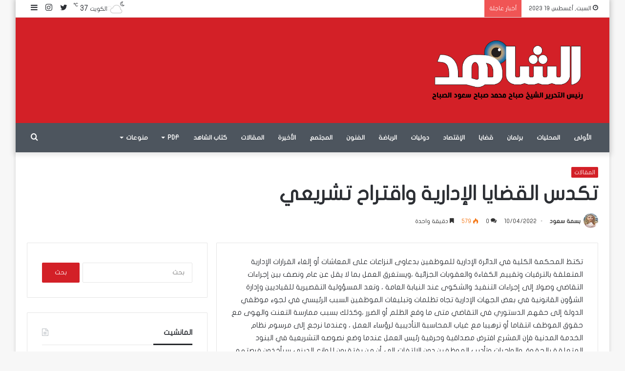

--- FILE ---
content_type: text/html; charset=utf-8
request_url: https://alshahedkw.com/344593
body_size: 17583
content:

<!DOCTYPE html>
<html dir="rtl" lang="ar" class="" data-skin="light">
<head>
    <meta charset="UTF-8" />
    <meta name="viewport" content="width=device-width, initial-scale=1.0" />
    <base href="/" />
    <link rel="profile" href="http://gmpg.org/xfn/11" />
    <script type="text/javascript">try { if ("undefined" != typeof localStorage) { var tieSkin = localStorage.getItem("tie-skin"), html = document.getElementsByTagName("html")[0].classList, htmlSkin = "light"; if (html.contains("dark-skin") && (htmlSkin = "dark"), null != tieSkin && tieSkin != htmlSkin) { html.add("tie-skin-inverted"); var tieSkinInverted = !0 } "dark" == tieSkin ? html.add("dark-skin") : "light" == tieSkin && html.remove("dark-skin") } } catch (t) { console.log(t) }</script>
    <link rel="dns-prefetch" href="//www.fontstatic.com" />
    <link rel="dns-prefetch" href="//s.w.org" />
    <link rel="alternate" type="application/rss+xml" title="جريدة الشاهد &laquo; الخلاصة"
          href="http://alshahedkw.com/feed" />
    <link rel="alternate" type="application/rss+xml" title="جريدة الشاهد &laquo; خلاصة التعليقات"
          href="http://alshahedkw.com/comments/feed" />
    <link rel="alternate" type="application/rss+xml"
          title="جريدة الشاهد"
          href="http://alshahedkw.com/352466/feed" />
    <script type="text/javascript">
        window._wpemojiSettings = { "baseUrl": "https:\/\/s.w.org\/images\/core\/emoji\/13.0.0\/72x72\/", "ext": ".png", "svgUrl": "https:\/\/s.w.org\/images\/core\/emoji\/13.0.0\/svg\/", "svgExt": ".svg", "source": { "concatemoji": "https:\/\/localhost:7292\/assets\/wp-includes\/js\/wp-emoji-release.min.js?ver=5.5.12" } };
        !function (e, a, t) { var n, r, o, i = a.createElement("canvas"), p = i.getContext && i.getContext("2d"); function s(e, t) { var a = String.fromCharCode; p.clearRect(0, 0, i.width, i.height), p.fillText(a.apply(this, e), 0, 0); e = i.toDataURL(); return p.clearRect(0, 0, i.width, i.height), p.fillText(a.apply(this, t), 0, 0), e === i.toDataURL() } function c(e) { var t = a.createElement("script"); t.src = e, t.defer = t.type = "text/javascript", a.getElementsByTagName("head")[0].appendChild(t) } for (o = Array("flag", "emoji"), t.supports = { everything: !0, everythingExceptFlag: !0 }, r = 0; r < o.length; r++)t.supports[o[r]] = function (e) { if (!p || !p.fillText) return !1; switch (p.textBaseline = "top", p.font = "600 32px Arial", e) { case "flag": return s([127987, 65039, 8205, 9895, 65039], [127987, 65039, 8203, 9895, 65039]) ? !1 : !s([55356, 56826, 55356, 56819], [55356, 56826, 8203, 55356, 56819]) && !s([55356, 57332, 56128, 56423, 56128, 56418, 56128, 56421, 56128, 56430, 56128, 56423, 56128, 56447], [55356, 57332, 8203, 56128, 56423, 8203, 56128, 56418, 8203, 56128, 56421, 8203, 56128, 56430, 8203, 56128, 56423, 8203, 56128, 56447]); case "emoji": return !s([55357, 56424, 8205, 55356, 57212], [55357, 56424, 8203, 55356, 57212]) }return !1 }(o[r]), t.supports.everything = t.supports.everything && t.supports[o[r]], "flag" !== o[r] && (t.supports.everythingExceptFlag = t.supports.everythingExceptFlag && t.supports[o[r]]); t.supports.everythingExceptFlag = t.supports.everythingExceptFlag && !t.supports.flag, t.DOMReady = !1, t.readyCallback = function () { t.DOMReady = !0 }, t.supports.everything || (n = function () { t.readyCallback() }, a.addEventListener ? (a.addEventListener("DOMContentLoaded", n, !1), e.addEventListener("load", n, !1)) : (e.attachEvent("onload", n), a.attachEvent("onreadystatechange", function () { "complete" === a.readyState && t.readyCallback() })), (n = t.source || {}).concatemoji ? c(n.concatemoji) : n.wpemoji && n.twemoji && (c(n.twemoji), c(n.wpemoji))) }(window, document, window._wpemojiSettings);
    </script>
    <style type="text/css">
        img.wp-smiley,
        img.emoji {
            display: inline !important;
            border: none !important;
            box-shadow: none !important;
            height: 1em !important;
            width: 1em !important;
            margin: 0 .07em !important;
            vertical-align: -0.1em !important;
            background: none !important;
            padding: 0 !important;
        }
    </style>
    <link rel="stylesheet" id="wp-block-library-rtl-css"
          href="assets/wp-includes/css/dist/block-library/style-rtl.min.css?ver=5.5.12" type="text/css"
          media="all" />
    <style id="wp-block-library-inline-css" type="text/css">
        .has-text-align-justify {
            text-align: justify;
        }
    </style>
    <link rel="stylesheet" id="wp-block-library-theme-rtl-css"
          href="assets/wp-includes/css/dist/block-library/theme-rtl.min.css?ver=5.5.12" type="text/css"
          media="all" />
    <link rel="stylesheet" id="upw_theme_standard-css"
          href="assets/wp-content/plugins/ultimate-posts-widget/css/upw-theme-standard.min.css?ver=5.5.12"
          type="text/css" media="all" />
    <link rel="stylesheet" id="tie-css-base-css"
          href="assets/css/base.min.css?ver=5.0.7" type="text/css"
          media="all" />
    <link rel="stylesheet" id="tie-css-styles-css"
          href="assets/css/style.min.css?ver=5.0.7" type="text/css"
          media="all" />
    <link rel="stylesheet" id="tie-css-widgets-css"
          href="assets/css/widgets.min.css?ver=5.0.7" type="text/css"
          media="all" />
    <link rel="stylesheet" id="tie-css-helpers-css"
          href="assets/css/helpers.min.css?ver=5.0.7" type="text/css"
          media="all" />
    <link rel="stylesheet" id="tie-fontawesome5-css"
          href="assets/css/fontawesome.css?ver=5.0.7" type="text/css"
          media="all" />
    <link rel="stylesheet" id="tie-css-ilightbox-css"
          href="assets/ilightbox/dark-skin/skin.css?ver=5.0.7"
          type="text/css" media="all" />
    <link rel="stylesheet" id="tie-css-shortcodes-css"
          href="assets/css/plugins/shortcodes.min.css?ver=5.0.7"
          type="text/css" media="all" />
    <link rel="stylesheet" id="tie-css-single-css"
          href="assets/css/single.min.css?ver=5.0.7" type="text/css"
          media="all" />
    <link rel="stylesheet" id="tie-css-print-css"
          href="assets/css/print.css?ver=5.0.7" type="text/css"
          media="print" />
    <link rel="stylesheet" id="tie-theme-child-css-css"
          href="assets/wp-content/themes/jannah-child/style.css?ver=5.5.12" type="text/css" media="all" />
    <link rel="stylesheet" id="tie-theme-rtl-css-css"
          href="assets/rtl.css?ver=5.5.12" type="text/css" media="all" />
    <link rel="stylesheet" id="tie-main-rtl-css"
          href="assets/css/main.css" type="text/css" media="all" />

    <script type="text/javascript" src="assets/wp-includes/js/jquery/jquery.js?ver=1.12.4-wp"
            id="jquery-core-js"></script>

    <link rel="alternate" type="application/json" href="http://alshahedkw.com/wp-json/wp/v2/posts/352466" />
    <link rel="EditURI" type="application/rsd+xml" title="RSD" href="http://alshahedkw.com/xmlrpc.php?rsd" />
    <link rel="wlwmanifest" type="application/wlwmanifest+xml"
          href="assets/wp-includes/wlwmanifest.xml" />
    <meta name="generator" content="WordPress 5.5.12" />
    <link rel="canonical" href="http://alshahedkw.com/352466" />
    <link rel="shortlink" href="http://alshahedkw.com/?p=352466" />
    <style type="text/css">
        img#wpstats {
            display: none
        }
    </style>
    <meta http-equiv="X-UA-Compatible" content="IE=edge">

    <meta name="theme-color" content="#D32027" />
    <meta name="viewport" content="width=device-width, initial-scale=1.0" />

    <link rel="icon" href="http://alshahedkw.com/wp-content/uploads/2020/03/cropped-favicon-1-32x32.png"
          sizes="32x32" />
    <link rel="icon" href="http://alshahedkw.com/wp-content/uploads/2020/03/cropped-favicon-1-192x192.png"
          sizes="192x192" />
    <link rel="apple-touch-icon"
          href="http://alshahedkw.com/wp-content/uploads/2020/03/cropped-favicon-1-180x180.png" />
    <meta name="msapplication-TileImage"
          content="http://alshahedkw.com/wp-content/uploads/2020/03/cropped-favicon-1-270x270.png" />

    <!--Blazor:{"sequence":0,"type":"server","prerenderId":"b1daa2eb61174ddf91b4be4b99fe9662","descriptor":"CfDJ8MODrdDeM2pIvkih4NUZ/\u002BfEUQHneTGe8nEWjeecUQqAWVkoFqZfbCv9MIv8M/fzKC7Cy5c0We/gfCI63Ee8wdGYTwT9SyRSjLdn6GpUBqFChbvLXxysOuddtq0bUbLESV/Z/ZKweNzQAiWhOv/7iF2BXhZBLSXYRwwvLhntlcWQ1hZre3AB/6chIHccOiagZo6WSsNCgsGoO6lulg4Vbep4U7pX9L\u002BYZnlS63YbgKM047dWlyhxQgQs6FCkhnI/UZvuL8ZBV3D4NFhTpQyHk3geM\u002B5\u002BncRtZsknmqkroDDu60G6D6jwpb4vLvCvp6CDvPv7dPbAab0u86JQf714OWWThclvQES/tBmL06\u002BrGawwvGorPqDj07nGH5mpYOh3rb5Yv7ie8lr\u002BkCPOddH2CXtQTyOEahS9ERft262haOcK"}--><!--Blazor:{"prerenderId":"b1daa2eb61174ddf91b4be4b99fe9662"}-->
<script type="text/javascript">!function(T,l,y){var S=T.location,k="script",D="instrumentationKey",C="ingestionendpoint",I="disableExceptionTracking",E="ai.device.",b="toLowerCase",w="crossOrigin",N="POST",e="appInsightsSDK",t=y.name||"appInsights";(y.name||T[e])&&(T[e]=t);var n=T[t]||function(d){var g=!1,f=!1,m={initialize:!0,queue:[],sv:"5",version:2,config:d};function v(e,t){var n={},a="Browser";return n[E+"id"]=a[b](),n[E+"type"]=a,n["ai.operation.name"]=S&&S.pathname||"_unknown_",n["ai.internal.sdkVersion"]="javascript:snippet_"+(m.sv||m.version),{time:function(){var e=new Date;function t(e){var t=""+e;return 1===t.length&&(t="0"+t),t}return e.getUTCFullYear()+"-"+t(1+e.getUTCMonth())+"-"+t(e.getUTCDate())+"T"+t(e.getUTCHours())+":"+t(e.getUTCMinutes())+":"+t(e.getUTCSeconds())+"."+((e.getUTCMilliseconds()/1e3).toFixed(3)+"").slice(2,5)+"Z"}(),iKey:e,name:"Microsoft.ApplicationInsights."+e.replace(/-/g,"")+"."+t,sampleRate:100,tags:n,data:{baseData:{ver:2}}}}var h=d.url||y.src;if(h){function a(e){var t,n,a,i,r,o,s,c,u,p,l;g=!0,m.queue=[],f||(f=!0,t=h,s=function(){var e={},t=d.connectionString;if(t)for(var n=t.split(";"),a=0;a<n.length;a++){var i=n[a].split("=");2===i.length&&(e[i[0][b]()]=i[1])}if(!e[C]){var r=e.endpointsuffix,o=r?e.location:null;e[C]="https://"+(o?o+".":"")+"dc."+(r||"services.visualstudio.com")}return e}(),c=s[D]||d[D]||"",u=s[C],p=u?u+"/v2/track":d.endpointUrl,(l=[]).push((n="SDK LOAD Failure: Failed to load Application Insights SDK script (See stack for details)",a=t,i=p,(o=(r=v(c,"Exception")).data).baseType="ExceptionData",o.baseData.exceptions=[{typeName:"SDKLoadFailed",message:n.replace(/\./g,"-"),hasFullStack:!1,stack:n+"\nSnippet failed to load ["+a+"] -- Telemetry is disabled\nHelp Link: https://go.microsoft.com/fwlink/?linkid=2128109\nHost: "+(S&&S.pathname||"_unknown_")+"\nEndpoint: "+i,parsedStack:[]}],r)),l.push(function(e,t,n,a){var i=v(c,"Message"),r=i.data;r.baseType="MessageData";var o=r.baseData;return o.message='AI (Internal): 99 message:"'+("SDK LOAD Failure: Failed to load Application Insights SDK script (See stack for details) ("+n+")").replace(/\"/g,"")+'"',o.properties={endpoint:a},i}(0,0,t,p)),function(e,t){if(JSON){var n=T.fetch;if(n&&!y.useXhr)n(t,{method:N,body:JSON.stringify(e),mode:"cors"});else if(XMLHttpRequest){var a=new XMLHttpRequest;a.open(N,t),a.setRequestHeader("Content-type","application/json"),a.send(JSON.stringify(e))}}}(l,p))}function i(e,t){f||setTimeout(function(){!t&&m.core||a()},500)}var e=function(){var n=l.createElement(k);n.src=h;var e=y[w];return!e&&""!==e||"undefined"==n[w]||(n[w]=e),n.onload=i,n.onerror=a,n.onreadystatechange=function(e,t){"loaded"!==n.readyState&&"complete"!==n.readyState||i(0,t)},n}();y.ld<0?l.getElementsByTagName("head")[0].appendChild(e):setTimeout(function(){l.getElementsByTagName(k)[0].parentNode.appendChild(e)},y.ld||0)}try{m.cookie=l.cookie}catch(p){}function t(e){for(;e.length;)!function(t){m[t]=function(){var e=arguments;g||m.queue.push(function(){m[t].apply(m,e)})}}(e.pop())}var n="track",r="TrackPage",o="TrackEvent";t([n+"Event",n+"PageView",n+"Exception",n+"Trace",n+"DependencyData",n+"Metric",n+"PageViewPerformance","start"+r,"stop"+r,"start"+o,"stop"+o,"addTelemetryInitializer","setAuthenticatedUserContext","clearAuthenticatedUserContext","flush"]),m.SeverityLevel={Verbose:0,Information:1,Warning:2,Error:3,Critical:4};var s=(d.extensionConfig||{}).ApplicationInsightsAnalytics||{};if(!0!==d[I]&&!0!==s[I]){var c="onerror";t(["_"+c]);var u=T[c];T[c]=function(e,t,n,a,i){var r=u&&u(e,t,n,a,i);return!0!==r&&m["_"+c]({message:e,url:t,lineNumber:n,columnNumber:a,error:i}),r},d.autoExceptionInstrumented=!0}return m}(y.cfg);function a(){y.onInit&&y.onInit(n)}(T[t]=n).queue&&0===n.queue.length?(n.queue.push(a),n.trackPageView({})):a()}(window,document,{
src: "https://js.monitor.azure.com/scripts/b/ai.2.min.js", // The SDK URL Source
crossOrigin: "anonymous", 
cfg: { // Application Insights Configuration
    connectionString: 'InstrumentationKey=60da1c19-efaf-4ed2-b596-baa23f17b7cb;IngestionEndpoint=https://eastus-8.in.applicationinsights.azure.com/;LiveEndpoint=https://eastus.livediagnostics.monitor.azure.com/'
}});</script></head>
<body id="tie-body" class="rtl post-template-default single single-post postid-352466 single-format-standard boxed-layout wrapper-has-shadow block-head-3 magazine1 is-thumb-overlay-disabled is-desktop is-header-layout-3 has-header-ad sidebar-left has-sidebar post-layout-3 wide-title-narrow-media is-standard-format has-mobile-share post-has-toggle hide_banner_header hide_banner_top hide_banner_below_header hide_banner_bottom hide_breaking_news hide_breadcrumbs hide_read_more_buttons">

    <!--Blazor:{"sequence":1,"type":"server","descriptor":"CfDJ8MODrdDeM2pIvkih4NUZ/\u002BdXxcfH3qnR1ym5oXKv/aNQrZiv3H6DuPMjeM0Qecl/pkgvA9QTVWIc6Tto9\u002B0/whdnjZzowlzygmF8Xjo\u002BQakHyHnNuM4v6SRoeVR7A5hBuQQjCQDWkTLLXgNROxQ5WKo6plLOSaLxj3CtmUnC\u002Bj/aaSk28bJSuPklhkFhjzqp50HKA6JuvuiAQzbjovxk8K\u002B\u002Bi6\u002BCtpPI7XuN1qRJ926BXAjeyZWgWu4Q8V1ZDdW455f8tulRHyAbrGoTU95T9J2ZUp4cjXpYcq7/L3wmWFqBL6LqVbc\u002BT1xrX0JedJEZ7tsX77S96VCZv/SG5YyjeJiXVTA/HDCrtBk4Jquif95o"}-->

    <div id="blazor-error-ui">
        
            An error has occurred. This application may no longer respond until reloaded.
        
        
        <a href="" class="reload">Reload</a>
        <a class="dismiss">🗙</a>
    </div>

    <!-- Blazor overlay -->
    <div id="components-reconnect-modal"></div>

    <script src="_framework/blazor.server.js"></script>
    <script type="text/javascript" id="tie-scripts-js-extra">
        /* <![CDATA[ */
        var tie = { "is_rtl": "1", "ajaxurl": "http:\/\/alshahedkw.com\/wp-admin\/admin-ajax.php", "is_taqyeem_active": "", "is_sticky_video": "1", "mobile_menu_top": "", "mobile_menu_active": "area_2", "mobile_menu_parent": "true", "lightbox_all": "true", "lightbox_gallery": "true", "lightbox_skin": "dark", "lightbox_thumb": "vertical", "lightbox_arrows": "true", "is_singular": "1", "autoload_posts": "", "reading_indicator": "true", "lazyload": "", "select_share": "", "select_share_twitter": "true", "select_share_facebook": "", "select_share_linkedin": "", "select_share_email": "", "facebook_app_id": "5303202981", "twitter_username": "", "responsive_tables": "true", "ad_blocker_detector": "", "sticky_behavior": "default", "sticky_desktop": "true", "sticky_mobile": "true", "sticky_mobile_behavior": "default", "ajax_loader": "<div class=\"loader-overlay\"><div class=\"spinner-circle\"><\/div><\/div>", "type_to_search": "", "lang_no_results": "\u0644\u0645 \u064a\u062a\u0645 \u0627\u0644\u0639\u062b\u0648\u0631 \u0639\u0644\u0649 \u0634\u064a\u0621", "sticky_share_mobile": "true", "sticky_share_post": "" };
        /* ]]> */
    </script>
    <script type="text/javascript"
            src="assets/js/scripts.min.js?ver=5.0.7"
            id="tie-scripts-js"></script>
    <script type="text/javascript"
            src="assets/ilightbox/lightbox.js?ver=5.0.7"
            id="tie-js-ilightbox-js"></script>
    <script type="text/javascript"
            src="assets/js/sliders.min.js?ver=5.0.7"
            id="tie-js-sliders-js"></script>
    <script type="text/javascript"
            src="assets/js/shortcodes.js?ver=5.0.7"
            id="tie-js-shortcodes-js"></script>
    <script type="text/javascript"
            src="assets/js/desktop.min.js?ver=5.0.7"
            id="tie-js-desktop-js"></script>
    <script type="text/javascript"
            src="assets/js/live-search.js?ver=5.0.7"
            id="tie-js-livesearch-js"></script>
    <script type="text/javascript"
            src="assets/js/single.min.js?ver=5.0.7"
            id="tie-js-single-js"></script>
    <script type="text/javascript" src="assets/wp-includes/js/comment-reply.min.js?ver=5.5.12"
            id="comment-reply-js"></script>
    <script type="text/javascript" src="assets/wp-includes/js/wp-embed.min.js?ver=5.5.12"
            id="wp-embed-js"></script>
    <script type="text/javascript" src="assets/js/br-news.js?ver=5.0.7"
            id="tie-js-breaking-js"></script>
    <script type="text/javascript" src="https://stats.wp.com/e-202333.js" async="async" defer="defer"></script>
    <script type="text/javascript">
        _stq = window._stq || [];
        _stq.push(["view", { v: "ext", j: "1:9.1.2", blog: "183275737", post: "352466", tz: "3", srv: "alshahedkw.com" }]);
        _stq.push(["clickTrackerInit", "183275737", "352466"]);
    </script>
</body>
</html>
